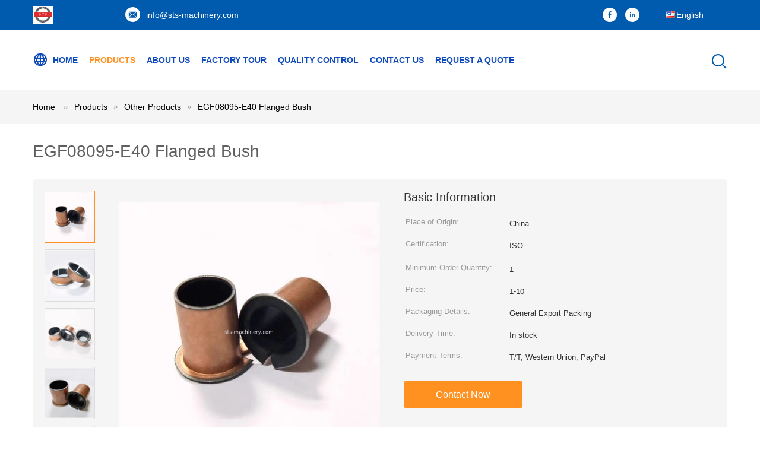

--- FILE ---
content_type: text/html
request_url: https://www.sts-machinery.com/sale-32182646-egf08095-e40-flanged-bush.html
body_size: 17807
content:

<!DOCTYPE html>
<html  lang=en>
<head>
	<meta charset="utf-8">
	<meta http-equiv="X-UA-Compatible" content="IE=edge">
	<meta name="viewport" content="width=device-width, initial-scale=1.0, maximum-scale=1.0, user-scalable=no">
    <link hreflang="ru" rel="alternate" href="https://russian.sts-machinery.com/sale-32182646-egf08095-e40-flanged-bush.html" />
<link hreflang="es" rel="alternate" href="https://spanish.sts-machinery.com/sale-32182646-egf08095-e40-flanged-bush.html" />
<script type="text/javascript">
/*<![CDATA[*/
var colorUrl = '';
var query_string = ["Products","Detail"];
var customtplcolor = 99604;
/*]]>*/
</script>
<title>EGF08095-E40 Flanged Bush</title>
    <meta name="keywords" content="Other Products, EGF08095-E40 Flanged Bush, Other Products for sale, Other Products price" />
    <meta name="description" content="High quality EGF08095-E40 Flanged Bush from China, China's leading Other Products product market, With strict quality control Other Products factories, Producing high quality EGF08095-E40 Flanged Bush products." />
			<link type='text/css' rel='stylesheet' href='/??/images/global.css,/photo/sts-machinery/sitetpl/style/common.css?ver=1657705105' media='all'>
			  <script type='text/javascript' src='/js/jquery.js'></script><script type="application/ld+json">[{"@context":"https:\/\/schema.org","@type":"Organization","name":"EGF08095-E40 Flanged Bush","description":"High quality EGF08095-E40 Flanged Bush from China, China's leading Other Products product market, With strict quality control Other Products factories, Producing high quality EGF08095-E40 Flanged Bush products.","url":"https:\/\/www.sts-machinery.com\/sale-32182646-egf08095-e40-flanged-bush.html","logo":"\/logo.gif","address":{"@type":"PostalAddress","addressLocality":"China","addressRegion":"CN","postalCode":"999001","streetAddress":"No. 1399, Minsheng Road, Pudong New District, Shanghai, China"},"email":"info@sts-machinery.com","sameAs":["https:\/\/www.facebook.com\/profile.php?id=100068720846574","https:\/\/www.linkedin.com\/company\/77724966\/admin\/"],"image":"\/photo\/cl111861192-shanghai_tonsor_machinery_co_ltd.jpg"},{"@context":"https:\/\/schema.org","@type":"BreadcrumbList","itemListElement":[{"@type":"ListItem","position":2,"name":"Other Products","item":"https:\/\/www.sts-machinery.com\/supplier-3697166-other-products"},{"@type":"ListItem","position":3,"name":"EGF08095-E40 Flanged Bush","item":"https:\/\/www.sts-machinery.com\/sale-32182646-egf08095-e40-flanged-bush.html"},{"@type":"ListItem","position":1,"name":"Home","item":"https:\/\/www.sts-machinery.com\/index.html"}]},{"@context":"http:\/\/schema.org\/","@type":"Product","category":"Other Products","name":"EGF08095-E40 Flanged Bush","url":"\/sale-32182646-egf08095-e40-flanged-bush.html","image":["\/photo\/pl122364924-egf08095_e40_flanged_bush.jpg","\/photo\/pl122364926-egf08095_e40_flanged_bush.jpg","\/photo\/pl122364928-egf08095_e40_flanged_bush.jpg","\/photo\/pl122364927-egf08095_e40_flanged_bush.jpg","\/photo\/pl122364929-egf08095_e40_flanged_bush.jpg"],"description":"High quality EGF08095-E40 Flanged Bush from China, China's leading Other Products product market, With strict quality control Other Products factories, Producing high quality EGF08095-E40 Flanged Bush products.","brand":{"@type":"Brand","name":"EGF08095-E40 Flanged Bush"},"sku":"EGF08095-E40 Flanged Bush","manufacturer":{"@type":"Organization","legalName":"Shanghai Tonsor Machinery Co., Ltd","address":{"@type":"PostalAddress","addressCountry":"China","addressLocality":"No. 1399, Minsheng Road, Pudong New District, Shanghai, China"}},"review":{"@type":"Review","reviewRating":{"@type":"Rating","ratingValue":5},"author":{"@type":"Person","name":"Shanghai Tonsor Machinery Co., Ltd"}},"aggregateRating":{"@type":"aggregateRating","ratingValue":5,"reviewCount":138},"offers":[{"@type":"Offer","price":"1","priceCurrency":"USD","url":"\/sale-32182646-egf08095-e40-flanged-bush.html","priceValidUntil":"2023-07-18","itemCondition":"https:\/\/schema.org\/UsedCondition","availability":"https:\/\/schema.org\/InStock","offerCount":1},{"@type":"AggregateOffer","offerCount":"1","highPrice":"10","lowPrice":"1","priceCurrency":"USD"}]}]</script></head>
<body>
<script>
var originProductInfo = '';
var originProductInfo = {"showproduct":1,"pid":"32182646","name":"EGF08095-E40 Flanged Bush","source_url":"\/sale-32182646-egf08095-e40-flanged-bush.html","picurl":"\/photo\/pd122364924-egf08095_e40_flanged_bush.jpg","propertyDetail":[["Place of Origin","China"],["Certification","ISO"],["Minimum Order Quantity","1"],["Price","1-10"]],"company_name":null,"picurl_c":"\/photo\/pc122364924-egf08095_e40_flanged_bush.jpg","price":"1-10","username":"698992","viewTime":"Last Login : 5 hours 57 minutes ago","subject":"Please send price on your EGF08095-E40 Flanged Bush","countrycode":"US"};
var save_url = "/contactsave.html";
var update_url = "/updateinquiry.html";
var productInfo = {};
var defaulProductInfo = {};
var myDate = new Date();
var curDate = myDate.getFullYear()+'-'+(parseInt(myDate.getMonth())+1)+'-'+myDate.getDate();
var message = '';
var default_pop = 1;
var leaveMessageDialog = document.getElementsByClassName('leave-message-dialog')[0]; // 获取弹层
var _$$ = function (dom) {
    return document.querySelectorAll(dom);
};
resInfo = originProductInfo;
defaulProductInfo.pid = resInfo['pid'];
defaulProductInfo.productName = resInfo['name'];
defaulProductInfo.productInfo = resInfo['propertyDetail'];
defaulProductInfo.productImg = resInfo['picurl_c'];
defaulProductInfo.subject = resInfo['subject'];
defaulProductInfo.productImgAlt = resInfo['name'];
var inquirypopup_tmp = 1;
var message = 'Dear,'+'\r\n'+"I am interested in"+' '+trim(resInfo['name'])+", could you send me more details such as type, size, MOQ, material, etc."+'\r\n'+"Thanks!"+'\r\n'+"Waiting for your reply.";
var message_1 = 'Dear,'+'\r\n'+"I am interested in"+' '+trim(resInfo['name'])+", could you send me more details such as type, size, MOQ, material, etc."+'\r\n'+"Thanks!"+'\r\n'+"Waiting for your reply.";
var message_2 = 'Hello,'+'\r\n'+"I am looking for"+' '+trim(resInfo['name'])+", please send me the price, specification and picture."+'\r\n'+"Your swift response will be highly appreciated."+'\r\n'+"Feel free to contact me for more information."+'\r\n'+"Thanks a lot.";
var message_3 = 'Hello,'+'\r\n'+trim(resInfo['name'])+' '+"meets my expectations."+'\r\n'+"Please give me the best price and some other product information."+'\r\n'+"Feel free to contact me via my mail."+'\r\n'+"Thanks a lot.";

var message_4 = 'Dear,'+'\r\n'+"What is the FOB price on your"+' '+trim(resInfo['name'])+'?'+'\r\n'+"Which is the nearest port name?"+'\r\n'+"Please reply me as soon as possible, it would be better to share further information."+'\r\n'+"Regards!";
var message_5 = 'Hi there,'+'\r\n'+"I am very interested in your"+' '+trim(resInfo['name'])+'.'+'\r\n'+"Please send me your product details."+'\r\n'+"Looking forward to your quick reply."+'\r\n'+"Feel free to contact me by mail."+'\r\n'+"Regards!";

var message_6 = 'Dear,'+'\r\n'+"Please provide us with information about your"+' '+trim(resInfo['name'])+", such as type, size, material, and of course the best price."+'\r\n'+"Looking forward to your quick reply."+'\r\n'+"Thank you!";
var message_7 = 'Dear,'+'\r\n'+"Can you supply"+' '+trim(resInfo['name'])+" for us?"+'\r\n'+"First we want a price list and some product details."+'\r\n'+"I hope to get reply asap and look forward to cooperation."+'\r\n'+"Thank you very much.";
var message_8 = 'hi,'+'\r\n'+"I am looking for"+' '+trim(resInfo['name'])+", please give me some more detailed product information."+'\r\n'+"I look forward to your reply."+'\r\n'+"Thank you!";
var message_9 = 'Hello,'+'\r\n'+"Your"+' '+trim(resInfo['name'])+" meets my requirements very well."+'\r\n'+"Please send me the price, specification, and similar model will be OK."+'\r\n'+"Feel free to chat with me."+'\r\n'+"Thanks!";
var message_10 = 'Dear,'+'\r\n'+"I want to know more about the details and quotation of"+' '+trim(resInfo['name'])+'.'+'\r\n'+"Feel free to contact me."+'\r\n'+"Regards!";

var r = getRandom(1,10);

defaulProductInfo.message = eval("message_"+r);

var mytAjax = {

    post: function(url, data, fn) {
        var xhr = new XMLHttpRequest();
        xhr.open("POST", url, true);
        xhr.setRequestHeader("Content-Type", "application/x-www-form-urlencoded;charset=UTF-8");
        xhr.setRequestHeader("X-Requested-With", "XMLHttpRequest");
        xhr.setRequestHeader('Content-Type','text/plain;charset=UTF-8');
        xhr.onreadystatechange = function() {
            if(xhr.readyState == 4 && (xhr.status == 200 || xhr.status == 304)) {
                fn.call(this, xhr.responseText);
            }
        };
        xhr.send(data);
    },

    postform: function(url, data, fn) {
        var xhr = new XMLHttpRequest();
        xhr.open("POST", url, true);
        xhr.setRequestHeader("X-Requested-With", "XMLHttpRequest");
        xhr.onreadystatechange = function() {
            if(xhr.readyState == 4 && (xhr.status == 200 || xhr.status == 304)) {
                fn.call(this, xhr.responseText);
            }
        };
        xhr.send(data);
    }
};
window.onload = function(){
    leaveMessageDialog = document.getElementsByClassName('leave-message-dialog')[0];
    if (window.localStorage.recordDialogStatus=='undefined' || (window.localStorage.recordDialogStatus!='undefined' && window.localStorage.recordDialogStatus != curDate)) {
        setTimeout(function(){
            if(parseInt(inquirypopup_tmp%10) == 1){
                creatDialog(defaulProductInfo, 1);
            }
        }, 6000);
    }
};
function trim(str)
{
    str = str.replace(/(^\s*)/g,"");
    return str.replace(/(\s*$)/g,"");
};
function getRandom(m,n){
    var num = Math.floor(Math.random()*(m - n) + n);
    return num;
};
function strBtn(param) {

    var starattextarea = document.getElementById("textareamessage").value.length;
    var email = document.getElementById("startEmail").value;

    var default_tip = document.querySelectorAll(".watermark_container").length;
    if (20 < starattextarea && starattextarea < 3000) {
        if(default_tip>0){
            document.getElementById("textareamessage1").parentNode.parentNode.nextElementSibling.style.display = "none";
        }else{
            document.getElementById("textareamessage1").parentNode.nextElementSibling.style.display = "none";
        }

    } else {
        if(default_tip>0){
            document.getElementById("textareamessage1").parentNode.parentNode.nextElementSibling.style.display = "block";
        }else{
            document.getElementById("textareamessage1").parentNode.nextElementSibling.style.display = "block";
        }

        return;
    }

    var re = /^([a-zA-Z0-9_-])+@([a-zA-Z0-9_-])+\.([a-zA-Z0-9_-])+/i;/*邮箱不区分大小写*/
    if (!re.test(email)) {
        document.getElementById("startEmail").nextElementSibling.style.display = "block";
        return;
    } else {
        document.getElementById("startEmail").nextElementSibling.style.display = "none";
    }

    var subject = document.getElementById("pop_subject").value;
    var pid = document.getElementById("pop_pid").value;
    var message = document.getElementById("textareamessage").value;
    var sender_email = document.getElementById("startEmail").value;
    var tel = '';
    if (document.getElementById("tel0") != undefined && document.getElementById("tel0") != '')
        tel = document.getElementById("tel0").value;
    var form_serialize = '&tel='+tel;

    form_serialize = form_serialize.replace(/\+/g, "%2B");
    mytAjax.post(save_url,"pid="+pid+"&subject="+subject+"&email="+sender_email+"&message="+(message)+form_serialize,function(res){
        var mes = JSON.parse(res);
        if(mes.status == 200){
            var iid = mes.iid;
            document.getElementById("pop_iid").value = iid;
            document.getElementById("pop_uuid").value = mes.uuid;

            if(typeof gtag_report_conversion === "function"){
                gtag_report_conversion();//执行统计js代码
            }
            if(typeof fbq === "function"){
                fbq('track','Purchase');//执行统计js代码
            }
        }
    });
    for (var index = 0; index < document.querySelectorAll(".dialog-content-pql").length; index++) {
        document.querySelectorAll(".dialog-content-pql")[index].style.display = "none";
    };
    $('#idphonepql').val(tel);
    document.getElementById("dialog-content-pql-id").style.display = "block";
    ;
};
function twoBtnOk(param) {

    var selectgender = document.getElementById("Mr").innerHTML;
    var iid = document.getElementById("pop_iid").value;
    var sendername = document.getElementById("idnamepql").value;
    var senderphone = document.getElementById("idphonepql").value;
    var sendercname = document.getElementById("idcompanypql").value;
    var uuid = document.getElementById("pop_uuid").value;
    var gender = 2;
    if(selectgender == 'Mr.') gender = 0;
    if(selectgender == 'Mrs.') gender = 1;
    var pid = document.getElementById("pop_pid").value;
    var form_serialize = '';

        form_serialize = form_serialize.replace(/\+/g, "%2B");

    mytAjax.post(update_url,"iid="+iid+"&gender="+gender+"&uuid="+uuid+"&name="+(sendername)+"&tel="+(senderphone)+"&company="+(sendercname)+form_serialize,function(res){});

    for (var index = 0; index < document.querySelectorAll(".dialog-content-pql").length; index++) {
        document.querySelectorAll(".dialog-content-pql")[index].style.display = "none";
    };
    document.getElementById("dialog-content-pql-ok").style.display = "block";

};
function toCheckMust(name) {
    $('#'+name+'error').hide();
}
function handClidk(param) {
    var starattextarea = document.getElementById("textareamessage1").value.length;
    var email = document.getElementById("startEmail1").value;
    var default_tip = document.querySelectorAll(".watermark_container").length;
    if (20 < starattextarea && starattextarea < 3000) {
        if(default_tip>0){
            document.getElementById("textareamessage1").parentNode.parentNode.nextElementSibling.style.display = "none";
        }else{
            document.getElementById("textareamessage1").parentNode.nextElementSibling.style.display = "none";
        }

    } else {
        if(default_tip>0){
            document.getElementById("textareamessage1").parentNode.parentNode.nextElementSibling.style.display = "block";
        }else{
            document.getElementById("textareamessage1").parentNode.nextElementSibling.style.display = "block";
        }

        return;
    }

    var re = /^([a-zA-Z0-9_-])+@([a-zA-Z0-9_-])+\.([a-zA-Z0-9_-])+/i;
    if (!re.test(email)) {
        document.getElementById("startEmail1").nextElementSibling.style.display = "block";
        return;
    } else {
        document.getElementById("startEmail1").nextElementSibling.style.display = "none";
    }

    var subject = document.getElementById("pop_subject").value;
    var pid = document.getElementById("pop_pid").value;
    var message = document.getElementById("textareamessage1").value;
    var sender_email = document.getElementById("startEmail1").value;
    var form_serialize = tel = '';
    if (document.getElementById("tel1") != undefined && document.getElementById("tel1") != '')
        tel = document.getElementById("tel1").value;
        mytAjax.post(save_url,"email="+sender_email+"&tel="+tel+"&pid="+pid+"&message="+message+"&subject="+subject+form_serialize,function(res){

        var mes = JSON.parse(res);
        if(mes.status == 200){
            var iid = mes.iid;
            document.getElementById("pop_iid").value = iid;
            document.getElementById("pop_uuid").value = mes.uuid;
            if(typeof gtag_report_conversion === "function"){
                gtag_report_conversion();//执行统计js代码
            }
        }

    });
    for (var index = 0; index < document.querySelectorAll(".dialog-content-pql").length; index++) {
        document.querySelectorAll(".dialog-content-pql")[index].style.display = "none";
    };
    $('#idphonepql').val(tel);
    document.getElementById("dialog-content-pql-id").style.display = "block";

};
window.addEventListener('load', function () {
    $('.checkbox-wrap label').each(function(){
        if($(this).find('input').prop('checked')){
            $(this).addClass('on')
        }else {
            $(this).removeClass('on')
        }
    })
    $(document).on('click', '.checkbox-wrap label' , function(ev){
        if (ev.target.tagName.toUpperCase() != 'INPUT') {
            $(this).toggleClass('on')
        }
    })
})
function handDialog(pdata) {
    data = JSON.parse(pdata);
    productInfo.productName = data.productName;
    productInfo.productInfo = data.productInfo;
    productInfo.productImg = data.productImg;
    productInfo.subject = data.subject;

    var message = 'Dear,'+'\r\n'+"I am interested in"+' '+trim(data.productName)+", could you send me more details such as type, size, quantity, material, etc."+'\r\n'+"Thanks!"+'\r\n'+"Waiting for your reply.";

    var message = 'Dear,'+'\r\n'+"I am interested in"+' '+trim(data.productName)+", could you send me more details such as type, size, MOQ, material, etc."+'\r\n'+"Thanks!"+'\r\n'+"Waiting for your reply.";
    var message_1 = 'Dear,'+'\r\n'+"I am interested in"+' '+trim(data.productName)+", could you send me more details such as type, size, MOQ, material, etc."+'\r\n'+"Thanks!"+'\r\n'+"Waiting for your reply.";
    var message_2 = 'Hello,'+'\r\n'+"I am looking for"+' '+trim(data.productName)+", please send me the price, specification and picture."+'\r\n'+"Your swift response will be highly appreciated."+'\r\n'+"Feel free to contact me for more information."+'\r\n'+"Thanks a lot.";
    var message_3 = 'Hello,'+'\r\n'+trim(data.productName)+' '+"meets my expectations."+'\r\n'+"Please give me the best price and some other product information."+'\r\n'+"Feel free to contact me via my mail."+'\r\n'+"Thanks a lot.";

    var message_4 = 'Dear,'+'\r\n'+"What is the FOB price on your"+' '+trim(data.productName)+'?'+'\r\n'+"Which is the nearest port name?"+'\r\n'+"Please reply me as soon as possible, it would be better to share further information."+'\r\n'+"Regards!";
    var message_5 = 'Hi there,'+'\r\n'+"I am very interested in your"+' '+trim(data.productName)+'.'+'\r\n'+"Please send me your product details."+'\r\n'+"Looking forward to your quick reply."+'\r\n'+"Feel free to contact me by mail."+'\r\n'+"Regards!";

    var message_6 = 'Dear,'+'\r\n'+"Please provide us with information about your"+' '+trim(data.productName)+", such as type, size, material, and of course the best price."+'\r\n'+"Looking forward to your quick reply."+'\r\n'+"Thank you!";
    var message_7 = 'Dear,'+'\r\n'+"Can you supply"+' '+trim(data.productName)+" for us?"+'\r\n'+"First we want a price list and some product details."+'\r\n'+"I hope to get reply asap and look forward to cooperation."+'\r\n'+"Thank you very much.";
    var message_8 = 'hi,'+'\r\n'+"I am looking for"+' '+trim(data.productName)+", please give me some more detailed product information."+'\r\n'+"I look forward to your reply."+'\r\n'+"Thank you!";
    var message_9 = 'Hello,'+'\r\n'+"Your"+' '+trim(data.productName)+" meets my requirements very well."+'\r\n'+"Please send me the price, specification, and similar model will be OK."+'\r\n'+"Feel free to chat with me."+'\r\n'+"Thanks!";
    var message_10 = 'Dear,'+'\r\n'+"I want to know more about the details and quotation of"+' '+trim(data.productName)+'.'+'\r\n'+"Feel free to contact me."+'\r\n'+"Regards!";

    var r = getRandom(1,10);

    productInfo.message = eval("message_"+r);
    if(parseInt(inquirypopup_tmp/10) == 1){
        productInfo.message = "";
    }
    productInfo.pid = data.pid;
    creatDialog(productInfo, 2);
};

function closepql(param) {

    leaveMessageDialog.style.display = 'none';
};

function closepql2(param) {

    for (var index = 0; index < document.querySelectorAll(".dialog-content-pql").length; index++) {
        document.querySelectorAll(".dialog-content-pql")[index].style.display = "none";
    };
    document.getElementById("dialog-content-pql-ok").style.display = "block";
};

function initProduct(productInfo,type){

    productInfo.productName = unescape(productInfo.productName);
    productInfo.message = unescape(productInfo.message);

    leaveMessageDialog = document.getElementsByClassName('leave-message-dialog')[0];
    leaveMessageDialog.style.display = "block";
    if(type == 3){
        var popinquiryemail = document.getElementById("popinquiryemail").value;
        _$$("#startEmail1")[0].value = popinquiryemail;
    }else{
        _$$("#startEmail1")[0].value = "";
    }
    _$$("#startEmail")[0].value = "";
    _$$("#idnamepql")[0].value = "";
    _$$("#idphonepql")[0].value = "";
    _$$("#idcompanypql")[0].value = "";

    _$$("#pop_pid")[0].value = productInfo.pid;
    _$$("#pop_subject")[0].value = productInfo.subject;
    
    if(parseInt(inquirypopup_tmp/10) == 1){
        productInfo.message = "";
    }

    _$$("#textareamessage1")[0].value = productInfo.message;
    _$$("#textareamessage")[0].value = productInfo.message;

    _$$("#dialog-content-pql-id .titlep")[0].innerHTML = productInfo.productName;
    _$$("#dialog-content-pql-id img")[0].setAttribute("src", productInfo.productImg);
    _$$("#dialog-content-pql-id img")[0].setAttribute("alt", productInfo.productImgAlt);

    _$$("#dialog-content-pql-id-hand img")[0].setAttribute("src", productInfo.productImg);
    _$$("#dialog-content-pql-id-hand img")[0].setAttribute("alt", productInfo.productImgAlt);
    _$$("#dialog-content-pql-id-hand .titlep")[0].innerHTML = productInfo.productName;

    if (productInfo.productInfo.length > 0) {
        var ul2, ul;
        ul = document.createElement("ul");
        for (var index = 0; index < productInfo.productInfo.length; index++) {
            var el = productInfo.productInfo[index];
            var li = document.createElement("li");
            var span1 = document.createElement("span");
            span1.innerHTML = el[0] + ":";
            var span2 = document.createElement("span");
            span2.innerHTML = el[1];
            li.appendChild(span1);
            li.appendChild(span2);
            ul.appendChild(li);

        }
        ul2 = ul.cloneNode(true);
        if (type === 1) {
            _$$("#dialog-content-pql-id .left")[0].replaceChild(ul, _$$("#dialog-content-pql-id .left ul")[0]);
        } else {
            _$$("#dialog-content-pql-id-hand .left")[0].replaceChild(ul2, _$$("#dialog-content-pql-id-hand .left ul")[0]);
            _$$("#dialog-content-pql-id .left")[0].replaceChild(ul, _$$("#dialog-content-pql-id .left ul")[0]);
        }
    };
    for (var index = 0; index < _$$("#dialog-content-pql-id .right ul li").length; index++) {
        _$$("#dialog-content-pql-id .right ul li")[index].addEventListener("click", function (params) {
            _$$("#dialog-content-pql-id .right #Mr")[0].innerHTML = this.innerHTML
        }, false)

    };

};
function closeInquiryCreateDialog() {
    document.getElementById("xuanpan_dialog_box_pql").style.display = "none";
};
function showInquiryCreateDialog() {
    document.getElementById("xuanpan_dialog_box_pql").style.display = "block";
};
function submitPopInquiry(){
    var message = document.getElementById("inquiry_message").value;
    var email = document.getElementById("inquiry_email").value;
    var subject = defaulProductInfo.subject;
    var pid = defaulProductInfo.pid;
    if (email === undefined) {
        showInquiryCreateDialog();
        document.getElementById("inquiry_email").style.border = "1px solid red";
        return false;
    };
    if (message === undefined) {
        showInquiryCreateDialog();
        document.getElementById("inquiry_message").style.border = "1px solid red";
        return false;
    };
    if (email.search(/^\w+((-\w+)|(\.\w+))*\@[A-Za-z0-9]+((\.|-)[A-Za-z0-9]+)*\.[A-Za-z0-9]+$/) == -1) {
        document.getElementById("inquiry_email").style.border= "1px solid red";
        showInquiryCreateDialog();
        return false;
    } else {
        document.getElementById("inquiry_email").style.border= "";
    };
    if (message.length < 20 || message.length >3000) {
        showInquiryCreateDialog();
        document.getElementById("inquiry_message").style.border = "1px solid red";
        return false;
    } else {
        document.getElementById("inquiry_message").style.border = "";
    };
    var tel = '';
    if (document.getElementById("tel") != undefined && document.getElementById("tel") != '')
        tel = document.getElementById("tel").value;

    mytAjax.post(save_url,"pid="+pid+"&subject="+subject+"&email="+email+"&message="+(message)+'&tel='+tel,function(res){
        var mes = JSON.parse(res);
        if(mes.status == 200){
            var iid = mes.iid;
            document.getElementById("pop_iid").value = iid;
            document.getElementById("pop_uuid").value = mes.uuid;

        }
    });
    initProduct(defaulProductInfo);
    for (var index = 0; index < document.querySelectorAll(".dialog-content-pql").length; index++) {
        document.querySelectorAll(".dialog-content-pql")[index].style.display = "none";
    };
    $('#idphonepql').val(tel);
    document.getElementById("dialog-content-pql-id").style.display = "block";

};

//带附件上传
function submitPopInquiryfile(email_id,message_id,check_sort,name_id,phone_id,company_id,attachments){

    if(typeof(check_sort) == 'undefined'){
        check_sort = 0;
    }
    var message = document.getElementById(message_id).value;
    var email = document.getElementById(email_id).value;
    var attachments = document.getElementById(attachments).value;
    if(typeof(name_id) !== 'undefined' && name_id != ""){
        var name  = document.getElementById(name_id).value;
    }
    if(typeof(phone_id) !== 'undefined' && phone_id != ""){
        var phone = document.getElementById(phone_id).value;
    }
    if(typeof(company_id) !== 'undefined' && company_id != ""){
        var company = document.getElementById(company_id).value;
    }
    var subject = defaulProductInfo.subject;
    var pid = defaulProductInfo.pid;

    if(check_sort == 0){
        if (email === undefined) {
            showInquiryCreateDialog();
            document.getElementById(email_id).style.border = "1px solid red";
            return false;
        };
        if (message === undefined) {
            showInquiryCreateDialog();
            document.getElementById(message_id).style.border = "1px solid red";
            return false;
        };

        if (email.search(/^\w+((-\w+)|(\.\w+))*\@[A-Za-z0-9]+((\.|-)[A-Za-z0-9]+)*\.[A-Za-z0-9]+$/) == -1) {
            document.getElementById(email_id).style.border= "1px solid red";
            showInquiryCreateDialog();
            return false;
        } else {
            document.getElementById(email_id).style.border= "";
        };
        if (message.length < 20 || message.length >3000) {
            showInquiryCreateDialog();
            document.getElementById(message_id).style.border = "1px solid red";
            return false;
        } else {
            document.getElementById(message_id).style.border = "";
        };
    }else{

        if (message === undefined) {
            showInquiryCreateDialog();
            document.getElementById(message_id).style.border = "1px solid red";
            return false;
        };

        if (email === undefined) {
            showInquiryCreateDialog();
            document.getElementById(email_id).style.border = "1px solid red";
            return false;
        };

        if (message.length < 20 || message.length >3000) {
            showInquiryCreateDialog();
            document.getElementById(message_id).style.border = "1px solid red";
            return false;
        } else {
            document.getElementById(message_id).style.border = "";
        };

        if (email.search(/^\w+((-\w+)|(\.\w+))*\@[A-Za-z0-9]+((\.|-)[A-Za-z0-9]+)*\.[A-Za-z0-9]+$/) == -1) {
            document.getElementById(email_id).style.border= "1px solid red";
            showInquiryCreateDialog();
            return false;
        } else {
            document.getElementById(email_id).style.border= "";
        };

    };

    mytAjax.post(save_url,"pid="+pid+"&subject="+subject+"&email="+email+"&message="+message+"&company="+company+"&attachments="+attachments,function(res){
        var mes = JSON.parse(res);
        if(mes.status == 200){
            var iid = mes.iid;
            document.getElementById("pop_iid").value = iid;
            document.getElementById("pop_uuid").value = mes.uuid;

            if(typeof gtag_report_conversion === "function"){
                gtag_report_conversion();//执行统计js代码
            }
            if(typeof fbq === "function"){
                fbq('track','Purchase');//执行统计js代码
            }
        }
    });
    initProduct(defaulProductInfo);

    if(name !== undefined && name != ""){
        _$$("#idnamepql")[0].value = name;
    }

    if(phone !== undefined && phone != ""){
        _$$("#idphonepql")[0].value = phone;
    }

    if(company !== undefined && company != ""){
        _$$("#idcompanypql")[0].value = company;
    }

    for (var index = 0; index < document.querySelectorAll(".dialog-content-pql").length; index++) {
        document.querySelectorAll(".dialog-content-pql")[index].style.display = "none";
    };
    document.getElementById("dialog-content-pql-id").style.display = "block";

};
function submitPopInquiryByParam(email_id,message_id,check_sort,name_id,phone_id,company_id){

    if(typeof(check_sort) == 'undefined'){
        check_sort = 0;
    }

    var senderphone = '';
    var message = document.getElementById(message_id).value;
    var email = document.getElementById(email_id).value;
    if(typeof(name_id) !== 'undefined' && name_id != ""){
        var name  = document.getElementById(name_id).value;
    }
    if(typeof(phone_id) !== 'undefined' && phone_id != ""){
        var phone = document.getElementById(phone_id).value;
        senderphone = phone;
    }
    if(typeof(company_id) !== 'undefined' && company_id != ""){
        var company = document.getElementById(company_id).value;
    }
    var subject = defaulProductInfo.subject;
    var pid = defaulProductInfo.pid;

    if(check_sort == 0){
        if (email === undefined) {
            showInquiryCreateDialog();
            document.getElementById(email_id).style.border = "1px solid red";
            return false;
        };
        if (message === undefined) {
            showInquiryCreateDialog();
            document.getElementById(message_id).style.border = "1px solid red";
            return false;
        };

        if (email.search(/^\w+((-\w+)|(\.\w+))*\@[A-Za-z0-9]+((\.|-)[A-Za-z0-9]+)*\.[A-Za-z0-9]+$/) == -1) {
            document.getElementById(email_id).style.border= "1px solid red";
            showInquiryCreateDialog();
            return false;
        } else {
            document.getElementById(email_id).style.border= "";
        };
        if (message.length < 20 || message.length >3000) {
            showInquiryCreateDialog();
            document.getElementById(message_id).style.border = "1px solid red";
            return false;
        } else {
            document.getElementById(message_id).style.border = "";
        };
    }else{

        if (message === undefined) {
            showInquiryCreateDialog();
            document.getElementById(message_id).style.border = "1px solid red";
            return false;
        };

        if (email === undefined) {
            showInquiryCreateDialog();
            document.getElementById(email_id).style.border = "1px solid red";
            return false;
        };

        if (message.length < 20 || message.length >3000) {
            showInquiryCreateDialog();
            document.getElementById(message_id).style.border = "1px solid red";
            return false;
        } else {
            document.getElementById(message_id).style.border = "";
        };

        if (email.search(/^\w+((-\w+)|(\.\w+))*\@[A-Za-z0-9]+((\.|-)[A-Za-z0-9]+)*\.[A-Za-z0-9]+$/) == -1) {
            document.getElementById(email_id).style.border= "1px solid red";
            showInquiryCreateDialog();
            return false;
        } else {
            document.getElementById(email_id).style.border= "";
        };

    };

    var productsku = "";
    if($("#product_sku").length > 0){
        productsku = $("#product_sku").html();
    }

    mytAjax.post(save_url,"tel="+senderphone+"&pid="+pid+"&subject="+subject+"&email="+email+"&message="+message+"&messagesku="+encodeURI(productsku),function(res){
        var mes = JSON.parse(res);
        if(mes.status == 200){
            var iid = mes.iid;
            document.getElementById("pop_iid").value = iid;
            document.getElementById("pop_uuid").value = mes.uuid;

            if(typeof gtag_report_conversion === "function"){
                gtag_report_conversion();//执行统计js代码
            }
            if(typeof fbq === "function"){
                fbq('track','Purchase');//执行统计js代码
            }
        }
    });
    initProduct(defaulProductInfo);

    if(name !== undefined && name != ""){
        _$$("#idnamepql")[0].value = name;
    }

    if(phone !== undefined && phone != ""){
        _$$("#idphonepql")[0].value = phone;
    }

    if(company !== undefined && company != ""){
        _$$("#idcompanypql")[0].value = company;
    }

    for (var index = 0; index < document.querySelectorAll(".dialog-content-pql").length; index++) {
        document.querySelectorAll(".dialog-content-pql")[index].style.display = "none";

    };
    document.getElementById("dialog-content-pql-id").style.display = "block";

};
function creatDialog(productInfo, type) {

    if(type == 1){
        if(default_pop != 1){
            return false;
        }
        window.localStorage.recordDialogStatus = curDate;
    }else{
        default_pop = 0;
    }
    initProduct(productInfo, type);
    if (type === 1) {
        // 自动弹出
        for (var index = 0; index < document.querySelectorAll(".dialog-content-pql").length; index++) {

            document.querySelectorAll(".dialog-content-pql")[index].style.display = "none";
        };
        document.getElementById("dialog-content-pql").style.display = "block";
    } else {
        // 手动弹出
        for (var index = 0; index < document.querySelectorAll(".dialog-content-pql").length; index++) {
            document.querySelectorAll(".dialog-content-pql")[index].style.display = "none";
        };
        document.getElementById("dialog-content-pql-id-hand").style.display = "block";
    }
}

//带邮箱信息打开询盘框 emailtype=1表示带入邮箱
function openDialog(emailtype){
    var type = 2;//不带入邮箱，手动弹出
    if(emailtype == 1){
        var popinquiryemail = document.getElementById("popinquiryemail").value;
        var re = /^([a-zA-Z0-9_-])+@([a-zA-Z0-9_-])+\.([a-zA-Z0-9_-])+/i;
        if (!re.test(popinquiryemail)) {
            //前端提示样式;
            showInquiryCreateDialog();
            document.getElementById("popinquiryemail").style.border = "1px solid red";
            return false;
        } else {
            //前端提示样式;
        }
        var type = 3;
    }
    creatDialog(defaulProductInfo,type);
}

//上传附件
function inquiryUploadFile(){
    var fileObj = document.querySelector("#fileId").files[0];
    //构建表单数据
    var formData = new FormData();
    var filesize = fileObj.size;
    if(filesize > 10485760 || filesize == 0) {
        document.getElementById("filetips").style.display = "block";
        return false;
    }else {
        document.getElementById("filetips").style.display = "none";
    }
    formData.append('popinquiryfile', fileObj);
    document.getElementById("quotefileform").reset();
    var save_url = "/inquiryuploadfile.html";
    mytAjax.postform(save_url,formData,function(res){
        var mes = JSON.parse(res);
        if(mes.status == 200){
            document.getElementById("uploader-file-info").innerHTML = document.getElementById("uploader-file-info").innerHTML + "<span class=op>"+mes.attfile.name+"<a class=delatt id=att"+mes.attfile.id+" onclick=delatt("+mes.attfile.id+");>Delete</a></span>";
            var nowattachs = document.getElementById("attachments").value;
            if( nowattachs !== ""){
                var attachs = JSON.parse(nowattachs);
                attachs[mes.attfile.id] = mes.attfile;
            }else{
                var attachs = {};
                attachs[mes.attfile.id] = mes.attfile;
            }
            document.getElementById("attachments").value = JSON.stringify(attachs);
        }
    });
}
//附件删除
function delatt(attid)
{
    var nowattachs = document.getElementById("attachments").value;
    if( nowattachs !== ""){
        var attachs = JSON.parse(nowattachs);
        if(attachs[attid] == ""){
            return false;
        }
        var formData = new FormData();
        var delfile = attachs[attid]['filename'];
        var save_url = "/inquirydelfile.html";
        if(delfile != "") {
            formData.append('delfile', delfile);
            mytAjax.postform(save_url, formData, function (res) {
                if(res !== "") {
                    var mes = JSON.parse(res);
                    if (mes.status == 200) {
                        delete attachs[attid];
                        document.getElementById("attachments").value = JSON.stringify(attachs);
                        var s = document.getElementById("att"+attid);
                        s.parentNode.remove();
                    }
                }
            });
        }
    }else{
        return false;
    }
}

</script>
<div class="leave-message-dialog" style="display: none">
<style>
    .leave-message-dialog .close:before, .leave-message-dialog .close:after{
        content:initial;
    }
</style>
<div class="dialog-content-pql" id="dialog-content-pql" style="display: none">
    <span class="close" onclick="closepql()"><img src="/images/close.png"></span>
    <div class="title">
        <p class="firstp-pql">Leave a Message</p>
        <p class="lastp-pql">We will call you back soon!</p>
    </div>
    <div class="form">
        <div class="textarea">
            <textarea style='font-family: robot;'  name="" id="textareamessage" cols="30" rows="10" style="margin-bottom:14px;width:100%"
                placeholder="Please enter your inquiry details."></textarea>
        </div>
        <p class="error-pql"> <span class="icon-pql"><img src="/images/error.png" alt="Shanghai Tonsor Machinery Co., Ltd"></span> Your message must be between 20-3,000 characters!</p>
        <input id="startEmail" type="text" placeholder="Enter your E-mail" onkeydown="if(event.keyCode === 13){ strBtn();}">
        <p class="error-pql"><span class="icon-pql"><img src="/images/error.png" alt="Shanghai Tonsor Machinery Co., Ltd"></span> Please check your E-mail! </p>
                <div class="operations">
            <div class='btn' id="submitStart" type="submit" onclick="strBtn()">SUBMIT</div>
        </div>
            </div>
</div>
<div class="dialog-content-pql dialog-content-pql-id" id="dialog-content-pql-id" style="display:none">
        <span class="close" onclick="closepql2()"><svg t="1648434466530" class="icon" viewBox="0 0 1024 1024" version="1.1" xmlns="http://www.w3.org/2000/svg" p-id="2198" width="16" height="16"><path d="M576 512l277.333333 277.333333-64 64-277.333333-277.333333L234.666667 853.333333 170.666667 789.333333l277.333333-277.333333L170.666667 234.666667 234.666667 170.666667l277.333333 277.333333L789.333333 170.666667 853.333333 234.666667 576 512z" fill="#444444" p-id="2199"></path></svg></span>
    <div class="left">
        <div class="img"><img></div>
        <p class="titlep"></p>
        <ul> </ul>
    </div>
    <div class="right">
                <p class="title">More information facilitates better communication.</p>
                <div style="position: relative;">
            <div class="mr"> <span id="Mr">Mr.</span>
                <ul>
                    <li>Mr.</li>
                    <li>Mrs.</li>
                </ul>
            </div>
            <input style="text-indent: 80px;" type="text" id="idnamepql" placeholder="Input your name">
        </div>
        <input type="text"  id="idphonepql"  placeholder="Phone Number">
        <input type="text" id="idcompanypql"  placeholder="Company" onkeydown="if(event.keyCode === 13){ twoBtnOk();}">
                <div class="btn form_new" id="twoBtnOk" onclick="twoBtnOk()">OK</div>
    </div>
</div>

<div class="dialog-content-pql dialog-content-pql-ok" id="dialog-content-pql-ok" style="display:none">
        <span class="close" onclick="closepql()"><svg t="1648434466530" class="icon" viewBox="0 0 1024 1024" version="1.1" xmlns="http://www.w3.org/2000/svg" p-id="2198" width="16" height="16"><path d="M576 512l277.333333 277.333333-64 64-277.333333-277.333333L234.666667 853.333333 170.666667 789.333333l277.333333-277.333333L170.666667 234.666667 234.666667 170.666667l277.333333 277.333333L789.333333 170.666667 853.333333 234.666667 576 512z" fill="#444444" p-id="2199"></path></svg></span>
    <div class="duihaook"></div>
        <p class="title">Submitted successfully!</p>
        <p class="p1" style="text-align: center; font-size: 18px; margin-top: 14px;">We will call you back soon!</p>
    <div class="btn" onclick="closepql()" id="endOk" style="margin: 0 auto;margin-top: 50px;">OK</div>
</div>
<div class="dialog-content-pql dialog-content-pql-id dialog-content-pql-id-hand" id="dialog-content-pql-id-hand"
    style="display:none">
     <input type="hidden" name="pop_pid" id="pop_pid" value="0">
     <input type="hidden" name="pop_subject" id="pop_subject" value="">
     <input type="hidden" name="pop_iid" id="pop_iid" value="0">
     <input type="hidden" name="pop_uuid" id="pop_uuid" value="0">
        <span class="close" onclick="closepql()"><svg t="1648434466530" class="icon" viewBox="0 0 1024 1024" version="1.1" xmlns="http://www.w3.org/2000/svg" p-id="2198" width="16" height="16"><path d="M576 512l277.333333 277.333333-64 64-277.333333-277.333333L234.666667 853.333333 170.666667 789.333333l277.333333-277.333333L170.666667 234.666667 234.666667 170.666667l277.333333 277.333333L789.333333 170.666667 853.333333 234.666667 576 512z" fill="#444444" p-id="2199"></path></svg></span>
    <div class="left">
        <div class="img"><img></div>
        <p class="titlep"></p>
        <ul> </ul>
    </div>
    <div class="right" style="float:right">
                <div class="title">
            <p class="firstp-pql">Leave a Message</p>
            <p class="lastp-pql">We will call you back soon!</p>
        </div>
                <div class="form">
            <div class="textarea">
                <textarea style='font-family: robot;' name="message" id="textareamessage1" cols="30" rows="10"
                    placeholder="Please enter your inquiry details."></textarea>
            </div>
            <p class="error-pql"> <span class="icon-pql"><img src="/images/error.png" alt="Shanghai Tonsor Machinery Co., Ltd"></span> Your message must be between 20-3,000 characters!</p>
            <input id="startEmail1" name="email" data-type="1" type="text" placeholder="Enter your E-mail" onkeydown="if(event.keyCode === 13){ handClidk();}">
            <p class="error-pql"><span class="icon-pql"><img src="/images/error.png" alt="Shanghai Tonsor Machinery Co., Ltd"></span> Please check your E-mail!</p>
                            <input style="display:none" id="tel1" name="tel" type="text" oninput="value=value.replace(/[^0-9_+-]/g,'');" placeholder="Phone Number">
                        <div class="operations">
                <div class='btn' id="submitStart1" type="submit" onclick="handClidk()">SUBMIT</div>
            </div>
        </div>
    </div>
</div>
</div>
<div id="xuanpan_dialog_box_pql" class="xuanpan_dialog_box_pql"
    style="display:none;background:rgba(0,0,0,.6);width:100%;height:100%;position: fixed;top:0;left:0;z-index: 999999;">
    <div class="box_pql"
      style="width:526px;height:206px;background:rgba(255,255,255,1);opacity:1;border-radius:4px;position: absolute;left: 50%;top: 50%;transform: translate(-50%,-50%);">
      <div onclick="closeInquiryCreateDialog()" class="close close_create_dialog"
        style="cursor: pointer;height:42px;width:40px;float:right;padding-top: 16px;"><span
          style="display: inline-block;width: 25px;height: 2px;background: rgb(114, 114, 114);transform: rotate(45deg); "><span
            style="display: block;width: 25px;height: 2px;background: rgb(114, 114, 114);transform: rotate(-90deg); "></span></span>
      </div>
      <div
        style="height: 72px; overflow: hidden; text-overflow: ellipsis; display:-webkit-box;-ebkit-line-clamp: 3;-ebkit-box-orient: vertical; margin-top: 58px; padding: 0 84px; font-size: 18px; color: rgba(51, 51, 51, 1); text-align: center; ">
        Please leave your correct email and detailed requirements.</div>
      <div onclick="closeInquiryCreateDialog()" class="close_create_dialog"
        style="width: 139px; height: 36px; background: rgba(253, 119, 34, 1); border-radius: 4px; margin: 16px auto; color: rgba(255, 255, 255, 1); font-size: 18px; line-height: 36px; text-align: center;">
        OK</div>
    </div>
</div><a title='Chat Now' href="/webim/webim_tab.html" class="footer_webim_a" rel="nofollow" onclick= 'setwebimCookie(85920,32182646,4);' target="_blank">
    <div class="footer_webim" style="display:none">
        <div class="chat-button-content">
            <i class="chat-button"></i>
        </div>
    </div>
</a>
<div class="three_global_header_101">
	<!--logo栏-->
	<div class="topbar">
		<div class="th-container">
			<div class="logo">
                <a title="China Bearings manufacturer" href="//www.sts-machinery.com"><img onerror="$(this).parent().hide();" src="/logo.gif" alt="China Bearings manufacturer" /></a>			</div>
            				<span><i class="fa iconfont icon-svg36"></i><a title="" href="mailto:info@sts-machinery.com">info@sts-machinery.com</a>
				</span>
                        			<!--语言切换-->
			<div class="select_language_wrap" id="selectlang">
                				<a id="tranimg" href="javascript:;" class="ope english">English					<span class="w_arrow"></span>
				</a>
				<dl class="select_language">
                    
						<dt class="english">
                            <a title="China good quality Bearings  on sales" href="https://www.sts-machinery.com/sale-32182646-egf08095-e40-flanged-bush.html">English</a></dt>
                    
						<dt class="russian">
                            <a title="China good quality Bearings  on sales" href="https://russian.sts-machinery.com/sale-32182646-egf08095-e40-flanged-bush.html">Russian</a></dt>
                    
						<dt class="spanish">
                            <a title="China good quality Bearings  on sales" href="https://spanish.sts-machinery.com/sale-32182646-egf08095-e40-flanged-bush.html">Spanish</a></dt>
                    				</dl>
			</div>
			<!--语言切换-->
			<div class="menu">
                					<a rel="noopener"  target="_blank" href="https://www.facebook.com/profile.php?id=100068720846574" class="item"  title="Shanghai Tonsor Machinery Co., Ltd Facebook"><i class="fa iconfont icon-facebook"></i></a>
                                                                					<a rel="noopener" target="_blank" href="https://www.linkedin.com/company/77724966/admin/" class="item" title="Shanghai Tonsor Machinery Co., Ltd LinkedIn"><i class="fa iconfont icon-social-linkedin"></i></a>
                			</div>

		</div>
	</div>
	<!--logo栏-->
	<div class="header">
		<div class="th-container pore">
			<div class="menu">
                					<div class="ms1 zz">
                        <a target="_self" class="" title="Shanghai Tonsor Machinery Co., Ltd" href="/"><i class="iconfont icon-quanqiu"></i>Home</a>                        					</div>
                					<div class="ms1 zz">
                        <a target="_self" class="on" title="Shanghai Tonsor Machinery Co., Ltd" href="/products.html">Products</a>                        							<div class="sub-menu">
                                                                    <a class="p-s-menu" title="Shanghai Tonsor Machinery Co., Ltd" href="/supplier-3514699-bearings">Bearings</a>                                                                    <a class="p-s-menu" title="Shanghai Tonsor Machinery Co., Ltd" href="/supplier-4206505-timing-pulleys">Timing Pulleys</a>                                                                    <a class="p-s-menu" title="Shanghai Tonsor Machinery Co., Ltd" href="/supplier-4227766-belts">Belts</a>                                                                    <a class="p-s-menu" title="Shanghai Tonsor Machinery Co., Ltd" href="/supplier-4207768-oil-seal-seal-kit">Oil Seal/Seal Kit</a>                                                                    <a class="p-s-menu" title="Shanghai Tonsor Machinery Co., Ltd" href="/supplier-4210208-chains">Chains</a>                                                                    <a class="p-s-menu" title="Shanghai Tonsor Machinery Co., Ltd" href="/supplier-4217168-motors">Motors</a>                                                                    <a class="p-s-menu" title="Shanghai Tonsor Machinery Co., Ltd" href="/supplier-4213876-products-for-marine">Products for Marine</a>                                                                    <a class="p-s-menu" title="Shanghai Tonsor Machinery Co., Ltd" href="/supplier-3697166-other-products">Other Products</a>                                							</div>
                        					</div>
                					<div class="ms1 zz">
                        <a target="_self" class="" title="Shanghai Tonsor Machinery Co., Ltd" href="/aboutus.html">About Us</a>                        					</div>
                					<div class="ms1 zz">
                        <a target="_self" class="" title="Shanghai Tonsor Machinery Co., Ltd" href="/factory.html">Factory Tour</a>                        					</div>
                					<div class="ms1 zz">
                        <a target="_self" class="" title="Shanghai Tonsor Machinery Co., Ltd" href="/quality.html">Quality Control</a>                        					</div>
                					<div class="ms1 zz">
                        <a target="_self" class="" title="Shanghai Tonsor Machinery Co., Ltd" href="/contactus.html">Contact Us</a>                        					</div>
                                					<div class="ms1 zz">
                        <a target="_blank" title="Shanghai Tonsor Machinery Co., Ltd" href="/contactnow.html">Request A Quote</a>					</div>
                
                <!--导航链接配置项-->
                			</div>
			<div class="func">
				<i class="icon search_icon iconfont icon-search"></i>
			</div>
			<div class="search_box trans">
				<form class="search" action="" method="POST" onsubmit="return jsWidgetSearch(this,'');">
					<input autocomplete="off" disableautocomplete="" type="text" class="fl" name="keyword" placeholder="What are you looking for..." value="" notnull="" />
					<input type="submit" class="fr" name="submit" value="Search" />
					<div class="clear"></div>
				</form>
			</div>
		</div>
	</div>
	<form id="hu_header_click_form" method="post">
		<input type="hidden" name="pid" value="32182646"/>
	</form>
</div>
<div class="three_global_position_108">
	<div class="breadcrumb">
		<div class="th-container" itemscope itemtype="https://schema.org/BreadcrumbList">
			<span itemprop="itemListElement" itemscope itemtype="https://schema.org/ListItem">
                <a itemprop="item" title="" href="/"><span itemprop="name">Home</span></a>				<meta itemprop="position" content="1"/>
			</span>
            <i class="iconfont arrow-right"></i><span itemprop="itemListElement" itemscope itemtype="https://schema.org/ListItem"><a itemprop="item" title="" href="/products.html"><span itemprop="name">Products</span></a><meta itemprop="position" content="2"/></span><i class="iconfont arrow-right"></i><span itemprop="itemListElement" itemscope itemtype="https://schema.org/ListItem"><a itemprop="item" title="" href="/supplier-3697166-other-products"><span itemprop="name">Other Products</span></a><meta itemprop="position" content="3"/></span><i class="iconfont arrow-right"></i><a href="#">EGF08095-E40 Flanged Bush</a>		</div>
	</div>
</div><div class="hu_product_detailmain_115V2 w">
    <h1>EGF08095-E40 Flanged Bush</h1>

<div class="ueeshop_responsive_products_detail">
    <!--产品图begin-->
    <div class="gallery">
        <div class="bigimg">
                        
            <a class="MagicZoom" title="" href="/photo/ps122364924-egf08095_e40_flanged_bush.jpg"><img id="bigimg_src" class="" src="/photo/pl122364924-egf08095_e40_flanged_bush.jpg" alt="EGF08095-E40 Flanged Bush" /></a>        </div>
        <div class="left_small_img">
                                        <span class="slide pic_box on" mid="/photo/pl122364924-egf08095_e40_flanged_bush.jpg" big="/photo/ps122364924-egf08095_e40_flanged_bush.jpg">
                        <a href="javascript:;">
                            <img src="/photo/pd122364924-egf08095_e40_flanged_bush.jpg" alt="EGF08095-E40 Flanged Bush" />                        </a> <img src="/photo/pl122364924-egf08095_e40_flanged_bush.jpg" style="display:none;" />
                        <img src="/photo/ps122364924-egf08095_e40_flanged_bush.jpg" style="display:none;" />
                    </span>
                            <span class="slide pic_box " mid="/photo/pl122364926-egf08095_e40_flanged_bush.jpg" big="/photo/ps122364926-egf08095_e40_flanged_bush.jpg">
                        <a href="javascript:;">
                            <img src="/photo/pd122364926-egf08095_e40_flanged_bush.jpg" alt="EGF08095-E40 Flanged Bush" />                        </a> <img src="/photo/pl122364926-egf08095_e40_flanged_bush.jpg" style="display:none;" />
                        <img src="/photo/ps122364926-egf08095_e40_flanged_bush.jpg" style="display:none;" />
                    </span>
                            <span class="slide pic_box " mid="/photo/pl122364928-egf08095_e40_flanged_bush.jpg" big="/photo/ps122364928-egf08095_e40_flanged_bush.jpg">
                        <a href="javascript:;">
                            <img src="/photo/pd122364928-egf08095_e40_flanged_bush.jpg" alt="EGF08095-E40 Flanged Bush" />                        </a> <img src="/photo/pl122364928-egf08095_e40_flanged_bush.jpg" style="display:none;" />
                        <img src="/photo/ps122364928-egf08095_e40_flanged_bush.jpg" style="display:none;" />
                    </span>
                            <span class="slide pic_box " mid="/photo/pl122364927-egf08095_e40_flanged_bush.jpg" big="/photo/ps122364927-egf08095_e40_flanged_bush.jpg">
                        <a href="javascript:;">
                            <img src="/photo/pd122364927-egf08095_e40_flanged_bush.jpg" alt="EGF08095-E40 Flanged Bush" />                        </a> <img src="/photo/pl122364927-egf08095_e40_flanged_bush.jpg" style="display:none;" />
                        <img src="/photo/ps122364927-egf08095_e40_flanged_bush.jpg" style="display:none;" />
                    </span>
                            <span class="slide pic_box " mid="/photo/pl122364929-egf08095_e40_flanged_bush.jpg" big="/photo/ps122364929-egf08095_e40_flanged_bush.jpg">
                        <a href="javascript:;">
                            <img src="/photo/pd122364929-egf08095_e40_flanged_bush.jpg" alt="EGF08095-E40 Flanged Bush" />                        </a> <img src="/photo/pl122364929-egf08095_e40_flanged_bush.jpg" style="display:none;" />
                        <img src="/photo/ps122364929-egf08095_e40_flanged_bush.jpg" style="display:none;" />
                    </span>
                    </div>
    </div>
    <!--产品图end-->
    <!--介绍文字begin--->
    <div class="info">
        <div class="title">Basic Information</div>
        <table width="100%" border="0" class="tab1">
            <tbody>
                                                <tr>
                        <th title="Place of Origin">Place of Origin:</th>
                        <td title="China">China</td>
                    </tr>
                                    <tr>
                        <th title="Certification">Certification:</th>
                        <td title="ISO">ISO</td>
                    </tr>
                                <tr>
                    <td colspan="2" class="boder">
                </tr>
                                                            <tr>
                        <th title="Minimum Order Quantity">Minimum Order Quantity:</th>
                        <td title="1">1</td>
                    </tr>
                                    <tr>
                        <th title="Price">Price:</th>
                        <td title="1-10">1-10</td>
                    </tr>
                                    <tr>
                        <th title="Packaging Details">Packaging Details:</th>
                        <td title="General Export Packing">General Export Packing</td>
                    </tr>
                                    <tr>
                        <th title="Delivery Time">Delivery Time:</th>
                        <td title="In stock">In stock</td>
                    </tr>
                                    <tr>
                        <th title="Payment Terms">Payment Terms:</th>
                        <td title="T/T, Western Union, PayPal">T/T, Western Union, PayPal</td>
                    </tr>
                                        </tbody>
        </table>
        <div class="button">
                                                    <a class="ContactNow" href="javascript:void(0);" onclick='handDialog("{\"pid\":\"32182646\",\"productName\":\"EGF08095-E40 Flanged Bush\",\"productInfo\":[[\"Place of Origin\",\"China\"],[\"Certification\",\"ISO\"],[\"Minimum Order Quantity\",\"1\"],[\"Price\",\"1-10\"]],\"subject\":\"What is the delivery time on EGF08095-E40 Flanged Bush\",\"productImg\":\"\\/photo\\/pc122364924-egf08095_e40_flanged_bush.jpg\"}")'><span></span> Contact Now</a>
                        <!--即时询盘-->
            <a style="display:none;" id="chat_now" class="ChatNow" href="/webim/webim_tab.html" target="_blank" rel="nofollow" onclick= "setwebimCookie(85920,32182646,4);"><span></span>Chat Now</a>
        </div>
    </div>
    <!--介绍文字end-->
</div>
</div>

<script>

$(function() {
    if ($(".YouTuBe_Box_Iframe").length > 0) {
        $(".MagicZoom").css("display", "none");
    }
    $(".videologo").click(function() {
        $(".f-product-detailmain-lr-video").css("display", "block");
        $(".MagicZoom").css("display", "none");
    })
    // $(".slide.pic_box").click(function() {
    //     $(".f-product-detailmain-lr-video").css("display", "none");
    //     $(".MagicZoom").css("display", "block");
    // })
    $(".left_small_img .slide ").click(function() {
        if ($(".f-product-detailmain-lr-video .YouTuBe_Box_Iframe").length > 0) {
            $(".f-product-detailmain-lr-video").css("display", "none");
            $(".MagicZoom").css("display", "block");
        }
        $(".MagicZoom img").attr("src", $(this).attr("mid"));
    })
    if ($(".left_small_img li").length > 0) {
        $(".left_small_img li").addClass("on");
        $(".left_small_img span").removeClass("on");
    } else {
        $(".left_small_img span").eq(0).addClass("on");
    }
})

$(".left_small_img li").click(function() {
    $(".left_small_img li").addClass("on");
    $(".left_small_img span").removeClass("on");
})
$(".left_small_img span").click(function() {
    $(".left_small_img li").removeClass("on");
    $(".left_small_img span").removeClass("on");
    $(this).addClass("on");
})

</script><style>
    .three_product_detailmain_111 .info2 .tab1 tr:last-child td{
       }
</style>
<div class="three_product_detailmain_111 th-container">
	<div class="contant_four">
		<ul class="tab_lis ">
                        <li target="product_description"><a href="javascript:;">Product Description</a></li>
		</ul>
	</div>
    <!--Product Description-->
    <!--Detail Infomation 内容布局-->
        <!--Detail Infomation 内容布局-->
	<!--Product Description-->
	<div id="product_description" class="details_wrap">
		<p><div cke-mic-navigation="" class="cke-navigation" contenteditable="false" id="1655047886565" style="box-sizing: border-box; color: rgb(34, 34, 34); font-family: Roboto, Arial, &quot;Microsoft YaHei&quot;, sans-serif; padding: 10px 0px; line-height: 24px; border-bottom: 1px solid rgb(223, 223, 223);"><span cke-mic-navigation-content="" style="box-sizing: border-box; background-color: rgb(180, 198, 231); border-radius: 3px; padding: 0px 10px; display: inline-block; line-height: 36px;">Product Description</span></div>

<div id="prodtitle" style="box-sizing: border-box; font-family: Roboto, Arial, &quot;Microsoft YaHei&quot;, sans-serif; margin: 0px 0px 20px;"><br style="box-sizing: border-box;" />
<span style="box-sizing: border-box; color: rgb(30, 78, 122);"><span style="box-sizing: border-box; font-size: 16px;">SF-1X Steel oilless DU Bush</span></span></div>

<div id="prop" style="box-sizing: border-box; font-family: Roboto, Arial, &quot;Microsoft YaHei&quot;, sans-serif; padding: 0px; margin: 10px 20px 20px 8px; color: rgb(80, 80, 80);"><span style="box-sizing: border-box; color: rgb(30, 78, 122);"><span style="box-sizing: border-box; font-size: 16px;">PTFE Self-Lubricating SF-1 DU Bush Oilless Tin Plating Steel Sleeve Bushing<br style="box-sizing: border-box; font-family: Arial, Helvetica, sans-serif;" />
Its material structure is Steel base + Bronze powder + PTFE and filler.<br style="box-sizing: border-box; font-family: Arial, Helvetica, sans-serif;" />
It can offer the good properties of self-lubricating, anti-abrasion, low-friction, fully developing the advantages of metal and multi-element polymer.<br style="box-sizing: border-box; font-family: Arial, Helvetica, sans-serif;" />
It&#39;s applied to the printing, woven, tobacco and gymnastic machinery, etc.</span></span></div>

<div style="box-sizing: border-box; color: rgb(34, 34, 34); font-family: Roboto, Arial, &quot;Microsoft YaHei&quot;, sans-serif;">
<div cke-mic-navigation="" class="cke-navigation" contenteditable="false" id="1655047886566" style="box-sizing: border-box; padding: 10px 0px; line-height: 24px; border-bottom: 1px solid rgb(223, 223, 223);"><span cke-mic-navigation-content="" style="box-sizing: border-box; background-color: rgb(180, 198, 231); border-radius: 3px; padding: 0px 10px; display: inline-block; line-height: 36px;">Product Parameters</span></div>

<p style="box-sizing: border-box; margin-top: 1em; margin-bottom: 1em;"><img alt="EGF Series Flanged Bushes( EGF08095-E40 EGF10070-E40 EGF10090-E40 EGF10120-E40 EGF10170-E40)" data-original="//image.made-in-china.com/226f3j00iprlAdyJfTuz/EGF-Series-Flanged-Bushes-EGF08095-E40-EGF10070-E40-EGF10090-E40-EGF10120-E40-EGF10170-E40-.webp" src="/photo/sts-machinery/editor/20220811210206_40403.webp" srcid="4202892492" style="box-sizing: border-box; border: 0px; max-width: 100%; display: block;" width="1000px" class="lazyi"></p>
</div>

<p style="box-sizing: border-box; margin-top: 1em; margin-bottom: 1em; color: rgb(34, 34, 34); font-family: Roboto, Arial, &quot;Microsoft YaHei&quot;, sans-serif;"><img alt="EGF Series Flanged Bushes( EGF08095-E40 EGF10070-E40 EGF10090-E40 EGF10120-E40 EGF10170-E40)" data-original="//image.made-in-china.com/226f3j00kpzWwfyKgaug/EGF-Series-Flanged-Bushes-EGF08095-E40-EGF10070-E40-EGF10090-E40-EGF10120-E40-EGF10170-E40-.webp" src="/photo/sts-machinery/editor/20220811210206_26672.webp" srcid="4202892512" style="box-sizing: border-box; border: 0px; max-width: 100%; display: block;" width="887px" class="lazyi"></p>

<p style="box-sizing: border-box; margin-top: 1em; margin-bottom: 1em; color: rgb(34, 34, 34); font-family: Roboto, Arial, &quot;Microsoft YaHei&quot;, sans-serif;">&nbsp;</p>

<div cke-mic-navigation="" class="cke-navigation" contenteditable="false" id="1655047886567" style="box-sizing: border-box; color: rgb(34, 34, 34); font-family: Roboto, Arial, &quot;Microsoft YaHei&quot;, sans-serif; padding: 10px 0px; line-height: 24px; border-bottom: 1px solid rgb(223, 223, 223);"><span cke-mic-navigation-content="" style="box-sizing: border-box; background-color: rgb(180, 198, 231); border-radius: 3px; padding: 0px 10px; display: inline-block; line-height: 36px;">Packaging &amp; Shipping</span></div>

<p style="box-sizing: border-box; margin-top: 1em; margin-bottom: 1em; color: rgb(34, 34, 34); font-family: Roboto, Arial, &quot;Microsoft YaHei&quot;, sans-serif;"><img alt="EGF Series Flanged Bushes( EGF08095-E40 EGF10070-E40 EGF10090-E40 EGF10120-E40 EGF10170-E40)" data-original="//image.made-in-china.com/226f3j00krpidDytsEgu/EGF-Series-Flanged-Bushes-EGF08095-E40-EGF10070-E40-EGF10090-E40-EGF10120-E40-EGF10170-E40-.webp" src="/photo/sts-machinery/editor/20220811210207_18769.webp" srcid="4202892532" style="box-sizing: border-box; border: 0px; max-width: 100%; display: block;" width="1000px" class="lazyi"></p>

<p style="box-sizing: border-box; margin-top: 1em; margin-bottom: 1em; color: rgb(34, 34, 34); font-family: Roboto, Arial, &quot;Microsoft YaHei&quot;, sans-serif;">&nbsp;</p>

<div cke-mic-navigation="" class="cke-navigation" contenteditable="false" id="1655047886568" style="box-sizing: border-box; color: rgb(34, 34, 34); font-family: Roboto, Arial, &quot;Microsoft YaHei&quot;, sans-serif; padding: 10px 0px; line-height: 24px; border-bottom: 1px solid rgb(223, 223, 223);"><span cke-mic-navigation-content="" style="box-sizing: border-box; background-color: rgb(180, 198, 231); border-radius: 3px; padding: 0px 10px; display: inline-block; line-height: 36px;">Our Advantages</span></div>

<p style="box-sizing: border-box; margin-top: 1em; margin-bottom: 1em; color: rgb(34, 34, 34); font-family: Roboto, Arial, &quot;Microsoft YaHei&quot;, sans-serif;"><span style="box-sizing: border-box; color: rgb(30, 78, 122); font-family: Arial, Helvetica, sans-serif;"><span style="box-sizing: border-box; font-size: 16px;">1. We have over 10 years&#39; experience.<br style="box-sizing: border-box;" />
2. OEM or Non-Standard Bearings: Any requirement for Non-standard bearings is easily fulfilled by us due to our vast knowledge and links in the industry.<br style="box-sizing: border-box;" />
3. After Sales Service and Technical Assistance: Our company provides after-sales service and technical assistance as per the customer&#39;s requirements and needs.<br style="box-sizing: border-box;" />
4. Quick Delivery: Our company provides just-in-time delivery with our streamlined supply chain.<br style="box-sizing: border-box;" />
5.We attend promptly to any customer questions. We believe that if our customers are satisfied then it proves our worth. Our customers are always given quick support. </span></span><br style="box-sizing: border-box; font-family: Arial, Helvetica, sans-serif;" />
<br style="box-sizing: border-box; font-family: Arial, Helvetica, sans-serif;" />
<span style="box-sizing: border-box; color: rgb(30, 78, 122); font-family: Arial, Helvetica, sans-serif;"><span style="box-sizing: border-box; font-size: 16px;">Please contact us immediately if you have any questions.</span></span></p></p>
        	</div>
</div><div class="lb_contact_detail_115V2 w">
	<div class="title" style="text-align: left">Contact Details</div>
	<!--left-->
	<div class="social-c">
                			<p>
				<span class="hui">Phone Number :</span> 8618321958125			</p>
                			<p>
				<span class="hui">WhatsApp :</span> +8618321958125			</p>
        		<div>
            				<a href="mailto:info@sts-machinery.com" title="Shanghai Tonsor Machinery Co., Ltd"><i class="icon iconfont icon-youjian icon-2"></i></a>
            				<a href="https://api.whatsapp.com/send?phone=8618321958125" title="Shanghai Tonsor Machinery Co., Ltd"><i class="icon iconfont icon-WhatsAPP icon-2"></i></a>
            				<a href="/contactus.html#194855" title="Shanghai Tonsor Machinery Co., Ltd"><i class="icon iconfont icon-wechat icon-2"></i></a>
            				<a href="skype:8618321958125?call" title="Shanghai Tonsor Machinery Co., Ltd"><i class="icon iconfont icon-skype icon-1"></i></a>
            				<a href="/contactus.html#194855" title="Shanghai Tonsor Machinery Co., Ltd"><i class="icon iconfont icon-viber icon-3"></i></a>
            				<a href="/contactus.html#194855" title="Shanghai Tonsor Machinery Co., Ltd"><i class="icon iconfont icon-tel icon-3"></i></a>
            		</div>
	</div>
	<!--left-->
	<!--right-->
	<div class="right-form">
			<textarea id="inquiry_message_contactdetail" name="message" maxlength="3000" placeholder="Send your inquiry to our good quality EGF08095-E40 Flanged Bush products."></textarea>
			<input type="text" id="inquiry_email_contactdetail" placeholder="Enter your E-mail">
            <input type="text" style="display:none" oninput="value=value.replace(/[^0-9_+-]/g,'');" id="inquiry_phone_number_contactdetail" placeholder="Phone Number">

        <button class="btn contact_btn" type="button" onclick="submitPopInquiryByParam('inquiry_email_contactdetail','inquiry_message_contactdetail',1,'','inquiry_phone_number_contactdetail')"><span></span>Contact Now</button>
	</div>
	<!--right-->
</div><div class="three_index_image_text_112V2"
        >
    <div class="product">
        <div class="th-container">
            <div class="title">More Other Products</div>
            <div class="flexslider" >
                <div class="flex-viewport">
                    <ul class="slides">
                        <li class="list-product">
                            <div style="margin: 0 -20px;" id="list-productdiv">
                                                                    <div class="item">
                                        <div class="thumb">
                                            <a title="SKF Bearing Lubrication LGHP2 LGEP2 LGMT2 LGWA2 LGFP2 LGMT3" href="/sale-31485591-skf-bearing-lubrication-lghp2-lgep2-lgmt2-lgwa2-lgfp2-lgmt3.html"><img alt="SKF Bearing Lubrication LGHP2 LGEP2 LGMT2 LGWA2 LGFP2 LGMT3" class="lazyi" data-original="/photo/pc151633727-skf_bearing_lubrication_lghp2_lgep2_lgmt2_lgwa2_lgfp2_lgmt3.jpg" src="/images/load_icon.gif" /></a>                                                                                    </div>
                                                                                <div class="name">
                                            <a title="SKF Bearing Lubrication LGHP2 LGEP2 LGMT2 LGWA2 LGFP2 LGMT3" href="/sale-31485591-skf-bearing-lubrication-lghp2-lgep2-lgmt2-lgwa2-lgfp2-lgmt3.html">SKF Bearing Lubrication LGHP2 LGEP2 LGMT2 LGWA2 LGFP2 LGMT3</a>                                        </div>
                                        <div class="inquiry">
                                                                                        <a class="inquiry-button btn-cn" href="javascript:void(0);" onclick='handDialog("{\"pid\":\"31485591\",\"productName\":\"SKF Bearing Lubrication LGHP2 LGEP2 LGMT2 LGWA2 LGFP2 LGMT3\",\"productInfo\":[[\"Place of Origin\",\"China\"],[\"Brand Name\",\"SKF\"],[\"Certification\",\"ISO\"],[\"Minimum Order Quantity\",\"1\"]],\"subject\":\"What is the FOB price on your SKF Bearing Lubrication LGHP2 LGEP2 LGMT2 LGWA2 LGFP2 LGMT3\",\"productImg\":\"\\/photo\\/pc151633727-skf_bearing_lubrication_lghp2_lgep2_lgmt2_lgwa2_lgfp2_lgmt3.jpg\"}")'>Contact Now</a>
                                        </div>
                                    </div>
                                                                    <div class="item">
                                        <div class="thumb">
                                            <a title="SKF Low Temperature, Extremely  High Speed Bearing Grease LGLT2/0.2  LGLT2/1 LGLT2/5 LGLT2/18" href="/sale-30716589-skf-low-temperature-extremely-high-speed-bearing-grease-lglt2-0-2-lglt2-1-lglt2-5-lglt2-18.html"><img alt="SKF Low Temperature, Extremely  High Speed Bearing Grease LGLT2/0.2  LGLT2/1 LGLT2/5 LGLT2/18" class="lazyi" data-original="/photo/pc151633687-skf_low_temperature_extremely_high_speed_bearing_grease_lglt2_0_2_lglt2_1_lglt2_5_lglt2_18.jpg" src="/images/load_icon.gif" /></a>                                                                                    </div>
                                                                                <div class="name">
                                            <a title="SKF Low Temperature, Extremely  High Speed Bearing Grease LGLT2/0.2  LGLT2/1 LGLT2/5 LGLT2/18" href="/sale-30716589-skf-low-temperature-extremely-high-speed-bearing-grease-lglt2-0-2-lglt2-1-lglt2-5-lglt2-18.html">SKF Low Temperature, Extremely  High Speed Bearing Grease LGLT2/0.2  LGLT2/1 LGLT2/5 LGLT2/18</a>                                        </div>
                                        <div class="inquiry">
                                                                                        <a class="inquiry-button btn-cn" href="javascript:void(0);" onclick='handDialog("{\"pid\":\"30716589\",\"productName\":\"SKF Low Temperature, Extremely  High Speed Bearing Grease LGLT2\\/0.2  LGLT2\\/1 LGLT2\\/5 LGLT2\\/18\",\"productInfo\":[[\"Place of Origin\",\"China\"],[\"Brand Name\",\"SKF\"],[\"Certification\",\"ISO\"],[\"Model Number\",\"LGLT\"]],\"subject\":\"What is the delivery time on SKF Low Temperature, Extremely  High Speed Bearing Grease LGLT2\\/0.2  LGLT2\\/1 LGLT2\\/5 LGLT2\\/18\",\"productImg\":\"\\/photo\\/pc151633687-skf_low_temperature_extremely_high_speed_bearing_grease_lglt2_0_2_lglt2_1_lglt2_5_lglt2_18.jpg\"}")'>Contact Now</a>
                                        </div>
                                    </div>
                                                                    <div class="item">
                                        <div class="thumb">
                                            <a title="SKF Bearing Automatic Lubricator LAGD125/WA2 LAGD125/HQ2 LAGD125/EM2 LAGD125/HB2 LAGD125/HMT68 LAGD125/HP2 LAGD 60/WA2" href="/sale-30645368-skf-bearing-automatic-lubricator-lagd125-wa2-lagd125-hq2-lagd125-em2-lagd125-hb2-lagd125-hmt68-lagd1.html"><img alt="SKF Bearing Automatic Lubricator LAGD125/WA2 LAGD125/HQ2 LAGD125/EM2 LAGD125/HB2 LAGD125/HMT68 LAGD125/HP2 LAGD 60/WA2" class="lazyi" data-original="/photo/pc151589859-skf_bearing_automatic_lubricator_lagd125_wa2_lagd125_hq2_lagd125_em2_lagd125_hb2_lagd125_hmt68_lagd125_hp2_lagd_60_wa2.jpg" src="/images/load_icon.gif" /></a>                                                                                    </div>
                                                                                <div class="name">
                                            <a title="SKF Bearing Automatic Lubricator LAGD125/WA2 LAGD125/HQ2 LAGD125/EM2 LAGD125/HB2 LAGD125/HMT68 LAGD125/HP2 LAGD 60/WA2" href="/sale-30645368-skf-bearing-automatic-lubricator-lagd125-wa2-lagd125-hq2-lagd125-em2-lagd125-hb2-lagd125-hmt68-lagd1.html">SKF Bearing Automatic Lubricator LAGD125/WA2 LAGD125/HQ2 LAGD125/EM2 LAGD125/HB2 LAGD125/HMT68 LAGD125/HP2 LAGD 60/WA2</a>                                        </div>
                                        <div class="inquiry">
                                                                                        <a class="inquiry-button btn-cn" href="javascript:void(0);" onclick='handDialog("{\"pid\":\"30645368\",\"productName\":\"SKF Bearing Automatic Lubricator LAGD125\\/WA2 LAGD125\\/HQ2 LAGD125\\/EM2 LAGD125\\/HB2 LAGD125\\/HMT68 LAGD125\\/HP2 LAGD 60\\/WA2\",\"productInfo\":[[\"Place of Origin\",\"China\"],[\"Brand Name\",\"SKF\"],[\"Certification\",\"ISO\"],[\"Model Number\",\"LAGD125\\/WA2 LAGD125\\/HQ2 LAGD125\\/EM2 LAGD125\\/HB2 LAGD125\\/HMT68 LAGD125\\/HP2\"]],\"subject\":\"Please send me more information on your SKF Bearing Automatic Lubricator LAGD125\\/WA2 LAGD125\\/HQ2 LAGD125\\/EM2 LAGD125\\/HB2 LAGD125\\/HMT68 LAGD125\\/HP2 LAGD 60\\/WA2\",\"productImg\":\"\\/photo\\/pc151589859-skf_bearing_automatic_lubricator_lagd125_wa2_lagd125_hq2_lagd125_em2_lagd125_hb2_lagd125_hmt68_lagd125_hp2_lagd_60_wa2.jpg\"}")'>Contact Now</a>
                                        </div>
                                    </div>
                                                                    <div class="item">
                                        <div class="thumb">
                                            <a title="Bearing Lock Nuts(KM15 KM16 KM17 KM18 KM19 KM20 KM21 KM22 KM23)" href="/sale-32236058-bearing-lock-nuts-km15-km16-km17-km18-km19-km20-km21-km22-km23.html"><img alt="Bearing Lock Nuts(KM15 KM16 KM17 KM18 KM19 KM20 KM21 KM22 KM23)" class="lazyi" data-original="/photo/pc122623899-bearing_lock_nuts_km15_km16_km17_km18_km19_km20_km21_km22_km23.jpg" src="/images/load_icon.gif" /></a>                                                                                    </div>
                                                                                <div class="name">
                                            <a title="Bearing Lock Nuts(KM15 KM16 KM17 KM18 KM19 KM20 KM21 KM22 KM23)" href="/sale-32236058-bearing-lock-nuts-km15-km16-km17-km18-km19-km20-km21-km22-km23.html">Bearing Lock Nuts(KM15 KM16 KM17 KM18 KM19 KM20 KM21 KM22 KM23)</a>                                        </div>
                                        <div class="inquiry">
                                                                                        <a class="inquiry-button btn-cn" href="javascript:void(0);" onclick='handDialog("{\"pid\":\"32236058\",\"productName\":\"Bearing Lock Nuts(KM15 KM16 KM17 KM18 KM19 KM20 KM21 KM22 KM23)\",\"productInfo\":[[\"Place of Origin\",\"China\"],[\"Certification\",\"ISO\"],[\"Minimum Order Quantity\",\"1\"],[\"Price\",\"1\"]],\"subject\":\"Please send me more information on your Bearing Lock Nuts(KM15 KM16 KM17 KM18 KM19 KM20 KM21 KM22 KM23)\",\"productImg\":\"\\/photo\\/pc122623899-bearing_lock_nuts_km15_km16_km17_km18_km19_km20_km21_km22_km23.jpg\"}")'>Contact Now</a>
                                        </div>
                                    </div>
                                                                    <div class="item">
                                        <div class="thumb">
                                            <a title="Bearing Lock Nuts (KM1 KM2 KM3 KM4 KM5 KM6 KM7 KM8 KM9 KM10 KM11 KM12 KM13)" href="/sale-32235986-bearing-lock-nuts-km1-km2-km3-km4-km5-km6-km7-km8-km9-km10-km11-km12-km13.html"><img alt="Bearing Lock Nuts (KM1 KM2 KM3 KM4 KM5 KM6 KM7 KM8 KM9 KM10 KM11 KM12 KM13)" class="lazyi" data-original="/photo/pc122623577-bearing_lock_nuts_km1_km2_km3_km4_km5_km6_km7_km8_km9_km10_km11_km12_km13.jpg" src="/images/load_icon.gif" /></a>                                                                                    </div>
                                                                                <div class="name">
                                            <a title="Bearing Lock Nuts (KM1 KM2 KM3 KM4 KM5 KM6 KM7 KM8 KM9 KM10 KM11 KM12 KM13)" href="/sale-32235986-bearing-lock-nuts-km1-km2-km3-km4-km5-km6-km7-km8-km9-km10-km11-km12-km13.html">Bearing Lock Nuts (KM1 KM2 KM3 KM4 KM5 KM6 KM7 KM8 KM9 KM10 KM11 KM12 KM13)</a>                                        </div>
                                        <div class="inquiry">
                                                                                        <a class="inquiry-button btn-cn" href="javascript:void(0);" onclick='handDialog("{\"pid\":\"32235986\",\"productName\":\"Bearing Lock Nuts (KM1 KM2 KM3 KM4 KM5 KM6 KM7 KM8 KM9 KM10 KM11 KM12 KM13)\",\"productInfo\":[[\"Place of Origin\",\"China\"],[\"Certification\",\"ISO\"],[\"Minimum Order Quantity\",\"1\"],[\"Price\",\"1\"]],\"subject\":\"What is the CIF price on your Bearing Lock Nuts (KM1 KM2 KM3 KM4 KM5 KM6 KM7 KM8 KM9 KM10 KM11 KM12 KM13)\",\"productImg\":\"\\/photo\\/pc122623577-bearing_lock_nuts_km1_km2_km3_km4_km5_km6_km7_km8_km9_km10_km11_km12_km13.jpg\"}")'>Contact Now</a>
                                        </div>
                                    </div>
                                                            </div>
                        </li>
                    </ul>
                </div>
            </div>
        </div>
    </div>
</div>
<div>
<div class="three_global_footer_107V2">
	<div class="th-container">
		<div id="footer">
			<div class="footer_top">
				<div class="list">
					<div class="title">Categories</div>
                    						<div class="item text-over">
                            <a class="footer_icon_check" title="China Bearings Manufacturers" href="/supplier-3514699-bearings"><i class="iconfont icon-dagou"></i>Bearings</a>						</div>
                    						<div class="item text-over">
                            <a class="footer_icon_check" title="China Timing Pulleys Manufacturers" href="/supplier-4206505-timing-pulleys"><i class="iconfont icon-dagou"></i>Timing Pulleys</a>						</div>
                    						<div class="item text-over">
                            <a class="footer_icon_check" title="China Belts Manufacturers" href="/supplier-4227766-belts"><i class="iconfont icon-dagou"></i>Belts</a>						</div>
                    						<div class="item text-over">
                            <a class="footer_icon_check" title="China Oil Seal/Seal Kit Manufacturers" href="/supplier-4207768-oil-seal-seal-kit"><i class="iconfont icon-dagou"></i>Oil Seal/Seal Kit</a>						</div>
                    				</div>
				<div class="list">
					<div class="title">About Us</div>
                    						<div class="item text-over">
							<a title="Shanghai Tonsor Machinery Co., Ltd" href="/aboutus.html#intruduction">Introduction</a>
						</div>
                    						<div class="item text-over">
							<a title="Shanghai Tonsor Machinery Co., Ltd" href="/aboutus.html#history">History</a>
						</div>
                    						<div class="item text-over">
							<a title="Shanghai Tonsor Machinery Co., Ltd" href="/aboutus.html#service">Service</a>
						</div>
                    						<div class="item text-over">
							<a title="Shanghai Tonsor Machinery Co., Ltd" href="/aboutus.html#team">Our Team</a>
						</div>
                    				</div>
				<div class="list">
					<div class="title">Factory Tour</div>
                    						<div class="item text-over">
							<a title="Shanghai Tonsor Machinery Co., Ltd" href="/factory.html#line">Production Line</a>
						</div>
                    						<div class="item text-over">
							<a title="Shanghai Tonsor Machinery Co., Ltd" href="/factory.html#oem">OEM/ODM</a>
						</div>
                    						<div class="item text-over">
							<a title="Shanghai Tonsor Machinery Co., Ltd" href="/factory.html#rd">R&D</a>
						</div>
                    				</div>
				<div class="list contact_list">
					<div class="title">Contact Us</div>
					<table width="100%" border="0" class="item">
                        							<tr>
								<th><i class="icon comp-tt iconfont icon-gongsi00 text-zz"></i></th>
								<td>
									<span>Shanghai Tonsor Machinery Co., Ltd</span>
								</td>
							</tr>
                                                							<tr>
								<th><i class="icon comp-tt iconfont icon-dizhitianchong- text-zz"></i></th>
								<td>
									<span>No. 1399, Minsheng Road, Pudong New District, Shanghai, China</span>
								</td>
							</tr>
                                                                        							<tr>
								<th><i class="icon comp-tt iconfont icon-youjian"></i></th>
								<td>
									<span>info@sts-machinery.com</span>
								</td>
							</tr>
                        					</table>
				</div>
				<div class="list sns">
					<div class="title">Find Us On</div>
					<div class="inquiry">
						<textarea name="" placeholder="Send your message." name="message" id="inquiry_message"></textarea>
						<input type="text" placeholder="Your E-mail" id="inquiry_email" />
						<input type="text" style="display:none" oninput="value=value.replace(/[^0-9_+-]/g,'');" placeholder="Phone Number" id="inquiry_tel" />
						<button type="button" onclick="submitPopInquiryByParam( 'inquiry_email','inquiry_message',1,'','inquiry_tel' )"><span>Send</span></button>
					</div>
					<div>
                        							<a target="_blank" href="https://www.facebook.com/profile.php?id=100068720846574" title="Shanghai Tonsor Machinery Co., Ltd Facebook" rel="noreferrer"><i class="fa iconfont icon-facebook"></i></a>
                                                                                                							<a target="_blank" href="https://www.linkedin.com/company/77724966/admin/" title="Shanghai Tonsor Machinery Co., Ltd LinkedIn" rel="noreferrer"><i class="fa iconfont icon-social-linkedin"></i></a>
                        					</div>
				</div>
				<div class="clear"></div>
			</div>

            <!--sgs-->
            

            <div class="footer_down">
				<div class="link">
					<div class="item">
                        <a title="Shanghai Tonsor Machinery Co., Ltd" href="/sitemap.html">Sitemap</a>					</div>
                    <div class="item" >
                        <a title="Shanghai Tonsor Machinery Co., Ltd" href="/privacy.html">Privacy Policy</a>                    </div>
									</div>
				<p id="copymsg" class="w copyright">
					<a title='China Other Products' href=https://www.ecer.com/china-other-products target='_blank'>China Other Products</a> Supplier. Copyright © 2022 - 2023 sts-machinery.com. All Rights Reserved. Developed by <a title=ECER href=https://www.ecer.com/ target='_blank'>ECER</a>				</p>
			</div>
		</div>
	</div>
	</div></div>
			<script type='text/javascript' src='/??/js/common.js,/js/hu-common.js,/js/lb-common.js,/js/three-common.js,/js/four-common.js,/js/seven-common.js,/js/custom-common.js,/js/lazyload.js'></script><script type="text/javascript"> (function() {var e = document.createElement('script'); e.type = 'text/javascript'; e.async = true; e.src = '/stats.js'; var s = document.getElementsByTagName('script')[0]; s.parentNode.insertBefore(e, s); })(); </script><noscript><img style="display:none" src="/stats.php" width=0 height=0 rel="nofollow"/></noscript>
</body>
</html>
<!-- static:2023-07-18 17:57:32 -->
